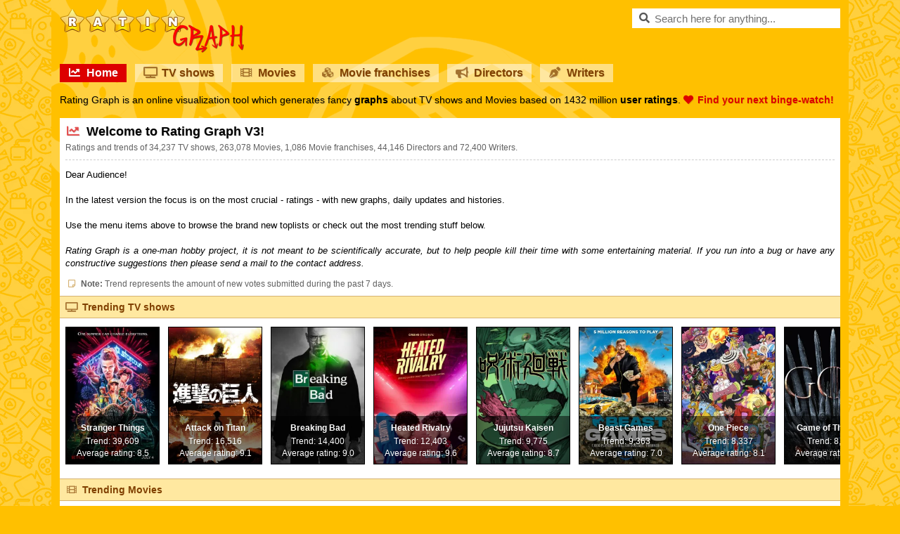

--- FILE ---
content_type: text/html;charset=UTF-8
request_url: https://amp.ratingraph.com/
body_size: 10625
content:
<!DOCTYPE html>
<html amp lang="en">
<head>
  <meta charset="utf-8" />
  <script async src="https://cdn.ampproject.org/v0.js"></script>
  <script async custom-template="amp-mustache" src="https://cdn.ampproject.org/v0/amp-mustache-0.2.js"></script>
  <script async custom-element="amp-consent" src="https://cdn.ampproject.org/v0/amp-consent-0.1.js"></script>
  <script async custom-element="amp-geo" src="https://cdn.ampproject.org/v0/amp-geo-0.1.js"></script>
  <script async custom-element="amp-analytics" src="https://cdn.ampproject.org/v0/amp-analytics-0.1.js"></script>
  <script async custom-element="amp-list" src="https://cdn.ampproject.org/v0/amp-list-0.1.js"></script>
  <script async custom-element="amp-bind" src="https://cdn.ampproject.org/v0/amp-bind-0.1.js"></script>
  <script async custom-element="amp-iframe" src="https://cdn.ampproject.org/v0/amp-iframe-0.1.js"></script>
  <title>Find your next binge-watch! - Rating Graph</title>
  <meta name="viewport" content="width=device-width,minimum-scale=1,initial-scale=1" />
  <meta name="theme-color" content="#ffd040" />
  <meta name="description" content="Rating Graph is an online visualization tool which generates fancy graphs about TV shows and Movies based on 1432 million user ratings." />
  <meta name="keywords" content="tv shows, movies, movie franchises, ratings, trends, graphs" />
  <meta name="robots" content="index, follow" />
  <meta name="google-site-verification" content="2DBveVhNVr9s4RsGcoQqvwu0SA7FEhu-uIsKrt8AuUg" />
  <meta name="msvalidate.01" content="839B703E7C748A99BF2CDD181494114F" />
  <meta name="msapplication-config" content="none" />
  <link rel="preconnect" href="https://cdn.ratingraph.com" />
  <link rel="preconnect" href="https://www.google-analytics.com" />
  <link rel="preload" as="font" crossorigin="anonymous" type="font/woff" href="https://cdn.ratingraph.com/assets/fonts/fa-regular-400.woff" />
  <link rel="preload" as="font" crossorigin="anonymous" type="font/woff" href="https://cdn.ratingraph.com/assets/fonts/fa-solid-900.woff" />
  <link rel="dns-prefetch" href="https://pagead2.googlesyndication.com" />
  <link rel="dns-prefetch" href="https://tpc.googlesyndication.com" />
  <meta property="og:url" content="https://amp.ratingraph.com/" />
  <meta property="og:site_name" content="Rating Graph" />
  <meta property="og:type" content="website" />
  <meta property="og:image" content="https://cdn.ratingraph.com/assets/images/icon-180.webp" />
  <meta property="og:title" content="Find your next binge-watch! - Rating Graph" />
  <meta property="og:description" content="Rating Graph is an online visualization tool which generates fancy graphs about TV shows and Movies based on 1432 million user ratings." />
  <meta property="og:locale" content="en_US" />
  <link rel="apple-touch-icon" sizes="180x180" href="https://cdn.ratingraph.com/assets/images/icon-180.webp" />
  <link rel="icon" type="image/webp" sizes="32x32" href="https://cdn.ratingraph.com/assets/images/icon-32.webp" />
  <link rel="icon" type="image/webp" sizes="16x16" href="https://cdn.ratingraph.com/assets/images/icon-16.webp" />
  <link rel="manifest" href="https://amp.ratingraph.com/manifest.json" />
  <link rel="canonical" href="https://www.ratingraph.com/" />
  <style amp-boilerplate>body{-webkit-animation:-amp-start 8s steps(1,end) 0s 1 normal both;-moz-animation:-amp-start 8s steps(1,end) 0s 1 normal both;-ms-animation:-amp-start 8s steps(1,end) 0s 1 normal both;animation:-amp-start 8s steps(1,end) 0s 1 normal both}@-webkit-keyframes -amp-start{from{visibility:hidden}to{visibility:visible}}@-moz-keyframes -amp-start{from{visibility:hidden}to{visibility:visible}}@-ms-keyframes -amp-start{from{visibility:hidden}to{visibility:visible}}@-o-keyframes -amp-start{from{visibility:hidden}to{visibility:visible}}@keyframes -amp-start{from{visibility:hidden}to{visibility:visible}}</style>
  <noscript><style amp-boilerplate>body{-webkit-animation:none;-moz-animation:none;-ms-animation:none;animation:none}</style></noscript>
  <style amp-custom>body{background-image:url('https://cdn.ratingraph.com/assets/images/pattern.webp')}div.wrapper{background-image:url('https://cdn.ratingraph.com/assets/images/film.webp')}header label.logo{background-image:url('https://cdn.ratingraph.com/assets/images/ratingraph.webp')}@font-face{font-family:'Font Awesome 5 Free';font-style:normal;font-weight:400;font-display:swap;src:url('https://cdn.ratingraph.com/assets/fonts/fa-regular-400.woff') format('woff')}@font-face{font-family:'Font Awesome 5 Free';font-style:normal;font-weight:900;font-display:swap;src:url('https://cdn.ratingraph.com/assets/fonts/fa-solid-900.woff') format('woff')}@font-face{font-family:'Font Awesome 5 Brands';font-style:normal;font-display:swap;src:url('https://cdn.ratingraph.com/assets/fonts/fa-brands-400.woff') format('woff')}.fa,.fas,.far,.fal,.fad,.fab{-moz-osx-font-smoothing:grayscale;-webkit-font-smoothing:antialiased;display:inline-block;font-style:normal;font-variant:normal;text-rendering:auto;line-height:1}.fa-spin{-webkit-animation:fa-spin 2s infinite linear;animation:fa-spin 2s infinite linear}@-webkit-keyframes fa-spin{0%{-webkit-transform:rotate(0deg);transform:rotate(0deg)}100%{-webkit-transform:rotate(360deg);transform:rotate(360deg)}}@keyframes fa-spin{0%{-webkit-transform:rotate(0deg);transform:rotate(0deg)}100%{-webkit-transform:rotate(360deg);transform:rotate(360deg)}}.fa-rotate-90{-ms-filter:"progid:DXImageTransform.Microsoft.BasicImage(rotation=1)";-webkit-transform:rotate(90deg);transform:rotate(90deg)}.fa-rotate-180{-ms-filter:"progid:DXImageTransform.Microsoft.BasicImage(rotation=2)";-webkit-transform:rotate(180deg);transform:rotate(180deg)}.fa-rotate-270{-ms-filter:"progid:DXImageTransform.Microsoft.BasicImage(rotation=3)";-webkit-transform:rotate(270deg);transform:rotate(270deg)}.fa-flip-horizontal{-ms-filter:"progid:DXImageTransform.Microsoft.BasicImage(rotation=0, mirror=1)";-webkit-transform:scale(-1,1);transform:scale(-1,1)}.fa-flip-vertical{-ms-filter:"progid:DXImageTransform.Microsoft.BasicImage(rotation=2, mirror=1)";-webkit-transform:scale(1,-1);transform:scale(1,-1)}.fa-flip-both,.fa-flip-horizontal.fa-flip-vertical{-ms-filter:"progid:DXImageTransform.Microsoft.BasicImage(rotation=2, mirror=1)";-webkit-transform:scale(-1,-1);transform:scale(-1,-1)}:root .fa-rotate-90,:root .fa-rotate-180,:root .fa-rotate-270,:root .fa-flip-horizontal,:root .fa-flip-vertical,:root .fa-flip-both{-webkit-filter:none;filter:none}.fa-search:before{content:"\f002"}.fa-chart-line:before{content:"\f201"}.fa-tv:before{content:"\f26c"}.fa-film:before{content:"\f008"}.fa-cubes:before{content:"\f1b3"}.fa-heart:before{content:"\f004"}.fa-tablet-alt:before{content:"\f3fa"}.fa-laptop:before{content:"\f109"}.fa-copyright:before{content:"\f1f9"}.fa-lock:before{content:"\f023"}.fa-pen-nib:before{content:"\f5ad"}.fa-envelope:before{content:"\f0e0"}.fa-window-close:before{content:"\f410"}.fa-image:before{content:"\f03e"}.fa-check:before{content:"\f00c"}.fa-times:before{content:"\f00d"}.fa-times-circle:before{content:"\f057"}.fa-play-circle:before{content:"\f144"}.fa-chevron-left:before{content:"\f053"}.fa-chevron-right:before{content:"\f054"}.fa-spinner:before{content:"\f110"}.fa-quote-left:before{content:"\f10d"}.fa-quote-right:before{content:"\f10e"}.fa-wikipedia-w:before{content:"\f266"}.fa-youtube:before{content:"\f167"}.fa-google:before{content:"\f1a0"}.fa-star-half-alt:before{content:"\f5c0"}.fa-user-check:before{content:"\f4fc"}.fa-compress:before{content:"\f066"}.fa-expand:before{content:"\f065"}.fa-thumbs-up:before{content:"\f164"}.fa-history:before{content:"\f1da"}.fa-sticky-note:before{content:"\f249"}.fa-link:before{content:"\f0c1"}.fa-folder:before{content:"\f07b"}.fa-folder-open:before{content:"\f07c"}.fa-envelope:before{content:"\f0e0"}.fa-envelope-open:before{content:"\f2b6"}.fa-list:before{content:"\f03a"}.fa-bullhorn:before{content:"\f0a1"}.fa-exchange-alt:before{content:"\f362"}.fa-shield-alt:before{content:"\f3ed"}.fa-power-off:before{content:"\f011"}.far{font-family:'Font Awesome 5 Free';font-weight:400}.fa,.fas{font-family:'Font Awesome 5 Free';font-weight:900}.fab{font-family:'Font Awesome 5 Brands'}html{scroll-behavior:smooth}html *{max-height:999999px}body{color:#000;margin:0;padding:0;font-size:14px;font-style:normal;text-align:left;font-family:Arial,'Helvetica Neue',Helvetica,sans-serif;font-weight:400;line-height:normal;background-color:#ffc000;background-repeat:repeat}html,body{-ms-text-size-adjust:none;-moz-text-size-adjust:none;-webkit-text-size-adjust:none}a,ul,li,input,button,select{resize:none;outline:none;-webkit-tap-highlight-color:transparent}div.clear{clear:both;margin:0;padding:0;display:block;position:relative}div.spacer{height:4px;margin:0;padding:0;display:block;position:relative}::-webkit-input-placeholder{color:#707070;opacity:1}::-moz-placeholder{color:#707070;opacity:1}:-moz-placeholder{color:#707070;opacity:1}::-ms-input-placeholder{color:#707070;opacity:1}:-ms-input-placeholder{color:#707070;opacity:1}div.wrapper{margin:0 auto;padding:12px;display:block;z-index:0;position:relative;min-width:320px;max-width:1134px;box-sizing:border-box;font-style:normal;text-align:center;font-family:Arial,'Helvetica Neue',Helvetica,sans-serif;font-weight:400;background-size:auto;background-color:#ffc000;background-repeat:no-repeat;background-position:left top}header{color:#fff;margin:0 0 16px;padding:0;display:block}header label.logo,div.search{float:left;width:auto;height:auto;margin:0 0 16px;padding:0;display:block;position:relative}header label.logo{color:rgba(0,0,0,0);width:262px;height:63px;margin:0 24px 16px 0;background-size:contain}div.search{float:right}div.search input{color:rgba(0,0,0,1);width:296px;height:28px;border:none;margin:0;padding:0 8px 0 32px;display:block;position:relative;font-size:15px;box-sizing:border-box;line-height:normal;background-color:#fff}div.search>i[class]{top:6px;left:8px;color:rgba(0,0,0,.66);width:18px;height:16px;position:absolute;font-size:15px;text-align:center}div.search:hover>i[class]{color:rgba(0,0,0,1)}div.search .results{top:28px;left:0;width:296px;height:290px;margin:0;padding:0;display:block;z-index:2;box-sizing:border-box;border-bottom:1px solid #ffc000;background-color:#fff}div.search .results.hidden{display:none}div.search .results.desktop{height:auto;position:absolute}div.search .result{color:#000;width:296px;height:26px;margin:0;display:block;padding:0 8px;position:relative;overflow:hidden;font-size:15px;text-align:left;box-sizing:border-box;border-top:1px solid #ffc000;line-height:25px;white-space:nowrap;text-overflow:ellipsis;text-decoration:none}div.search .result.loading,div.search .result.empty{color:#707070;text-align:center;line-height:26px}div.search .result.browse,div.search .result.close{left:0;bottom:0;cursor:pointer;position:absolute;font-size:13px;text-align:center;background-color:#ffe8a0}div.search .result.browse{bottom:26px}div.search .result.browse.desktop{left:auto;bottom:auto;position:relative}div.search .result i[class]{color:rgba(0,0,0,.66);width:18px;text-align:center;margin-right:6px}div.search .result:hover i[class]{color:rgba(0,0,0,1)}div.search .result span{color:#707070}header nav{margin:0 0 4px;padding:0;display:block}header nav a{float:left;color:#804000;width:auto;height:auto;margin:0 12px 12px 0;padding:0 12px;display:block;overflow:hidden;font-size:16px;text-align:left;box-sizing:border-box;font-weight:700;line-height:26px;text-shadow:1px 1px 0px rgba(0,0,0,.1);text-decoration:none;background-color:rgba(255,255,255,.5)}header nav a:last-of-type{margin-right:0}header nav a i[class]{color:rgba(128,64,0,.66);width:18px;margin:0 8px 0 0;text-align:center}header nav a:hover i[class]{color:rgba(128,64,0,1)}header nav a.active{color:#fff;background-color:#d00}header nav a.active i[class]{color:#fff}header div.intro{color:#000;margin:0;padding:0;display:block;font-size:14px;text-align:justify;line-height:19px;text-shadow:1px 1px 0px rgba(0,0,0,.1)}header div.intro b{color:#d00}header div.intro b i[class]{margin:0 6px 0 0}main{width:100%;margin:0;padding:0;display:block;background-color:#fff}section{color:#000;margin:0 0 8px;padding:8px 0 0;display:block;font-size:14px;text-align:justify;box-sizing:border-box;line-height:18px}section>h1,section>span.heading{margin:0 8px;padding:0;display:block;font-size:18px;text-align:left;font-weight:700;line-height:22px;text-shadow:1px 1px 0px rgba(0,0,0,.1)}section>span.heading{color:#804000;margin:0 0 12px;padding:6px 18px 6px 8px;font-size:14px;border-top:1px solid #d5b273;line-height:18px;text-shadow:none;border-bottom:1px solid #d5b273;background-color:#ffe8a0}section>span.heading i{font-weight:400}section>h1 i[class]{color:rgba(221,0,0,.66);width:22px;text-align:center;margin-right:8px}section>span.heading i[class]{color:rgba(128,64,0,.66);width:18px;text-align:center;font-weight:700;margin-right:6px}section>label,section>span.info{color:#606060;margin:0 8px 12px;padding:4px 0 8px;display:block;font-size:12px;line-height:17px;border-bottom:1px dashed #ccc}section>span.info{margin:0;padding:0 8px 8px;border-bottom:none}section>span.info i[class]{color:#d5b273;width:18px;margin:0 4px 0 0;text-align:center}section>article,section>p{margin:0 8px;padding:0 0 12px;display:block;font-size:13px}section>p.description{display:inline-block}section>p b{color:#804000}section>p i[class]{color:#d5b273;width:18px;margin:0 4px 0 0;text-align:center}section>p i[class]:last-of-type{margin:0 0 0 4px}section>div.links,div.partners{margin:0 8px 0 0;padding:0 0 4px;display:block;text-align:left}section>div.links{max-width:716px}div.partners{padding:8px 0 0}section>div.links a,div.partners a,div.partners b{color:#804000;margin:0 0 8px 8px;padding:4px 8px;display:inline-block;font-size:13px;text-decoration:none;background-color:#ffe8a0}div.partners b{padding:4px 0;background-color:transparent}section>div.links a i[class],div.partners a i[class]{color:rgba(128,64,0,.66);width:18px;text-align:center;margin-right:6px}section>div.links a:hover i[class],div.partners a:hover i[class]{color:rgba(128,64,0,1)}section>img.poster,section>amp-img.poster{float:left;width:132px;height:194px;border:1px solid #000;margin:0 8px 12px;padding:0;display:block;background-color:#000}section>table{float:left;color:#000;width:auto;height:auto;margin:0 0 12px;padding:0;display:block;font-size:14px;max-width:410px;min-height:196px;box-sizing:border-box;text-align:left;line-height:16px;border-spacing:0px;border-collapse:separate}section>table th,section>table td{margin:0;padding:4px;vertical-align:middle}section>table th{color:#804000;font-weight:700}section>table td span{color:#804000}section>table.movie th,section>table.movie td{padding:11px 4px}section>table.franchise th,section>table.franchise td{padding:8px 4px}section>table.director th,section>table.director td,section>table.writer th,section>table.writer td{padding:6px 4px}@media screen and (max-width:640px){section>img.poster,section>amp-img.poster{width:100px;height:147px}section>table{min-height:149px}}@media(max-width:1152px){section>table{float:none}section>table.movie th,section>table.movie td,section>table.franchise th,section>table.franchise td,section>table.director th,section>table.director td,section>table.writer th,section>table.writer td{padding:4px}}section>div.table_wrapper{width:auto;height:560px;margin:0;padding:0;display:block}section a{color:#d00;text-decoration:none}section a:hover{text-decoration:underline}div.titles,div.titles.results{color:#804000;width:100%;margin:0;padding:0 0 12px;position:relative;text-align:left;box-sizing:border-box;line-height:normal}div.titles.results{padding:0 4px 4px}div.titles div.content{margin:0;padding:0 4px 8px;display:block;overflow:scroll;overflow-x:auto;overflow-y:hidden;line-height:0;white-space:nowrap;scrollbar-width:thin}div.titles div.content::-webkit-scrollbar{width:8px;height:8px}div.titles div.content::-webkit-scrollbar-thumb{border-radius:4px;background-color:#d5b273}div.titles div.content a,div.titles.results a{width:132px;height:194px;border:1px solid #000;margin:0 4px;padding:0;display:inline-block;position:relative;text-decoration:none}div.titles.results a{float:left;margin:0 4px 8px}div.titles div.content a img,div.titles div.content a amp-img,div.titles.results a img,div.titles.results a amp-img{top:0;left:0;width:132px;height:194px;position:absolute;background-color:#000}div.titles div.content a span,div.titles.results a span{left:0;right:0;bottom:0;color:#fff;width:100%;height:auto;padding:6px;position:absolute;overflow:hidden;font-size:12px;text-align:center;box-sizing:border-box;line-height:17px;white-space:nowrap;text-shadow:1px 1px 0px rgba(0,0,0,.1);text-overflow:ellipsis;background-color:rgba(0,0,0,.5)}div.titles.results a span{white-space:normal}div.titles div.content a span b{line-height:22px}div.titles.results a span b i[class]{margin-right:6px}a.switch{color:#804000;width:100%;height:26px;margin:0 0 12px;padding:0;display:block;font-size:14px;text-align:center;box-sizing:border-box;font-weight:700;line-height:26px;text-shadow:1px 1px 0px rgba(0,0,0,.1);text-decoration:none;background-color:rgba(255,255,255,.5)}a.switch i[class]{color:rgba(128,64,0,.66);width:18px;text-align:center;margin-right:6px}a.switch:hover i[class]{color:rgba(128,64,0,1)}footer{color:#000;margin:0;padding:8px;display:block;font-size:13px;text-align:justify;text-shadow:1px 1px 0px rgba(0,0,0,.1);line-height:22px}footer i[class]{margin-right:6px}footer a{color:#804000;width:auto;height:26px;cursor:pointer;margin:6px 12px 6px 0;padding:0 12px;display:inline-block;font-size:14px;text-align:left;box-sizing:border-box;font-weight:700;line-height:26px;text-decoration:none;background-color:rgba(255,255,255,.5)}footer a:last-of-type{margin-right:8px}footer a i[class]{color:rgba(128,64,0,.66);width:18px;text-align:center}footer a:hover i[class]{color:rgba(128,64,0,1)}footer a.active{color:#fff;background-color:#d00}footer a.active i[class]{color:#fff}div.loading{color:#000;width:100%;height:100%;margin:0;padding:0;font-size:15px;text-align:center;font-weight:700;background-color:#fff}div.loading i[class]{color:rgba(0,0,0,.66);width:18px;text-align:center;margin-right:6px}header label.logo,header nav a,div.partners a,section>div.links a,div.search .result,div[role=listitem],div.titles div.content a,a.switch,footer a{outline:none;user-select:none;-ms-user-select:none;-moz-user-select:none;-khtml-user-select:none;-webkit-user-select:none;-webkit-touch-callout:none;-webkit-tap-highlight-color:rgba(255,255,255,0)}.qc-cmp2-persistent-link{background-color:#276399}#postPromptUI button{background:#276399;color:white;padding:5px 15px;border:0;outline:0;display:flex;align-items:center;position:fixed;right:0;bottom:0;border-radius:3px 3px 0 0;max-height:30px;max-width:110px;cursor:pointer;font-weight:normal}</style>
  <script type="application/ld+json">[{"@context":"http:\/\/schema.org","@type":"WebSite","url":"https:\/\/amp.ratingraph.com\/","name":"Rating Graph","description":"Rating Graph is an online visualization tool which generates fancy graphs about TV shows and Movies based on 1432 million user ratings.","image":"https:\/\/cdn.ratingraph.com\/assets\/images\/icon-180.webp","keywords":"tv shows, movies, movie franchises, ratings, trends, graphs","inLanguage":"English","isAccessibleForFree":true,"potentialAction":{"@type":"SearchAction","target":"https:\/\/amp.ratingraph.com\/search-results\/{search_term_string}\/","query-input":"required name=search_term_string"}},{"@context":"http:\/\/schema.org","@type":"BreadcrumbList","itemListElement":[{"@type":"ListItem","position":1,"name":"Rating Graph","item":"https:\/\/amp.ratingraph.com\/"}]}]</script>
</head>
<body>
  <div class="wrapper">
    <header>
      <label for="search" class="logo">RatinGraph</label>
      <div class="search">
        <input type="text" [value]="query.value" id="search" autocomplete="off" placeholder="Search here for anything..." on="input-debounced: AMP.setState({ query: { value: event.value }});" />
        <i class="fas fa-search"></i>
        <amp-list class="results hidden" [class]="query.value ? 'results' : 'results hidden'" width="296" height="290" [src]="query.value ? results.searchItems + encodeURIComponent(query.value) + '/' : results.template" style="position: absolute;">
          <a class="result loading" placeholder>Loading...</a>
          <template type="amp-mustache">
            {{#results}}
            <a href="https://amp.ratingraph.com{{path}}" class="result"><i class="{{icon}}"></i>{{name}}{{#start}} <span>({{start}}{{#end}}-{{end}}{{/end}})</span>{{/start}}</a>
            {{/results}}
            <a class="result browse" [href]="query.value ? results.searchResults + encodeURIComponent(query.value) + '/' : results.template"><i class="fas fa-play-circle"></i>BROWSE RESULTS</a>
            {{^results}}
            <a class="result empty">No matching something found :(</a>
            {{/results}}
            <a class="result close" on="tap: AMP.setState({ query: { value: '' }});"><i class="fas fa-times-circle"></i>CLOSE RESULTS</a>
          </template>
        </amp-list>
        <amp-state id="query">
          <script type="application/json">
            {
              "value": ""
            }
          </script>
        </amp-state>
        <amp-state id="results">
          <script type="application/json">
            {
              "searchItems": "https://amp.ratingraph.com/search-items/",
              "searchResults": "https://amp.ratingraph.com/search-results/",
              "template": [{
                "query": "",
                "results": []
              }]
            }
          </script>
        </amp-state>
      </div>
      <div class="clear"></div>
      <nav>
        <a href="https://amp.ratingraph.com/" class="active"><i class="fas fa-chart-line"></i>Home</a>
        <a href="https://amp.ratingraph.com/tv-shows/"><i class="fas fa-tv"></i>TV shows</a>
        <a href="https://amp.ratingraph.com/movies/"><i class="fas fa-film"></i>Movies</a>
        <a href="https://amp.ratingraph.com/movie-franchises/"><i class="fas fa-cubes"></i>Movie franchises</a>
        <a href="https://amp.ratingraph.com/directors/"><i class="fas fa-bullhorn"></i>Directors</a>
        <a href="https://amp.ratingraph.com/writers/"><i class="fas fa-pen-nib"></i>Writers</a>
        <div class="clear"></div>
      </nav>
      <div class="intro">Rating Graph is an online visualization tool which generates fancy <strong>graphs</strong> about TV shows and Movies based on 1432 million <strong>user ratings</strong>. <b><i class="fas fa-heart"></i>Find your next binge-watch!</b></div>
    </header>
    <main>    <section>
      <h1><i class="fas fa-chart-line"></i>Welcome to Rating Graph V3!</h1>
      <label>Ratings and trends of 34,237 TV shows, 263,078 Movies, 1,086 Movie franchises, 44,146 Directors and 72,400 Writers.</label>
      <p>Dear Audience!<br /><br />In the latest version the focus is on the most crucial - ratings - with new graphs, daily updates and histories.<br /><br />Use the menu items above to browse the brand new toplists or check out the most trending stuff below.<br /><br /><i>Rating Graph is a one-man hobby project, it is not meant to be scientifically accurate, but to help people kill their time with some entertaining material. If you run into a bug or have any constructive suggestions then please send a mail to the contact address.</i></p>
      <span class="info"><i class="far fa-sticky-note"></i><b>Note:</b> Trend represents the amount of new votes submitted during the past 7 days.</span>
      <span class="heading"><i class="fas fa-tv"></i>Trending TV shows</span>
      <div class="titles">
        <div class="content">
          <a href="https://amp.ratingraph.com/tv-shows/stranger-things-ratings-56080/">
            <amp-img width="132" height="194" alt="Stranger Things" src="https://cdn.ratingraph.com/assets/images/shows/stranger-things-poster-56080.webp" layout="responsive"></amp-img>
            <span><b>Stranger Things</b><br />Trend: 39,609<br />Average rating: 8.5</span>
          </a>
          <a href="https://amp.ratingraph.com/tv-shows/attack-on-titan-ratings-46477/">
            <amp-img width="132" height="194" alt="Attack on Titan" src="https://cdn.ratingraph.com/assets/images/shows/attack-on-titan-poster-46477.webp" layout="responsive"></amp-img>
            <span><b>Attack on Titan</b><br />Trend: 16,516<br />Average rating: 9.1</span>
          </a>
          <a href="https://amp.ratingraph.com/tv-shows/breaking-bad-ratings-26165/">
            <amp-img width="132" height="194" alt="Breaking Bad" src="https://cdn.ratingraph.com/assets/images/shows/breaking-bad-poster-26165.webp" layout="responsive"></amp-img>
            <span><b>Breaking Bad</b><br />Trend: 14,400<br />Average rating: 9.0</span>
          </a>
          <a href="https://amp.ratingraph.com/tv-shows/heated-rivalry-ratings-142013/">
            <amp-img width="132" height="194" alt="Heated Rivalry" src="https://cdn.ratingraph.com/assets/images/shows/heated-rivalry-poster-142013.webp" layout="responsive"></amp-img>
            <span><b>Heated Rivalry</b><br />Trend: 12,403<br />Average rating: 9.6</span>
          </a>
          <a href="https://amp.ratingraph.com/tv-shows/jujutsu-kaisen-ratings-82507/">
            <amp-img width="132" height="194" alt="Jujutsu Kaisen" src="https://cdn.ratingraph.com/assets/images/shows/jujutsu-kaisen-poster-82507.webp" layout="responsive"></amp-img>
            <span><b>Jujutsu Kaisen</b><br />Trend: 9,775<br />Average rating: 8.7</span>
          </a>
          <a href="https://amp.ratingraph.com/tv-shows/beast-games-ratings-125436/">
            <amp-img width="132" height="194" alt="Beast Games" src="https://cdn.ratingraph.com/assets/images/shows/beast-games-poster-125436.webp" layout="responsive"></amp-img>
            <span><b>Beast Games</b><br />Trend: 9,363<br />Average rating: 7.0</span>
          </a>
          <a href="https://amp.ratingraph.com/tv-shows/one-piece-ratings-17673/">
            <amp-img width="132" height="194" alt="One Piece" src="https://cdn.ratingraph.com/assets/images/shows/one-piece-poster-17673.webp" layout="responsive"></amp-img>
            <span><b>One Piece</b><br />Trend: 8,337<br />Average rating: 8.1</span>
          </a>
          <a href="https://amp.ratingraph.com/tv-shows/game-of-thrones-ratings-26649/">
            <amp-img width="132" height="194" alt="Game of Thrones" src="https://cdn.ratingraph.com/assets/images/shows/game-of-thrones-poster-26649.webp" layout="responsive"></amp-img>
            <span><b>Game of Thrones</b><br />Trend: 8,201<br />Average rating: 8.7</span>
          </a>
          <a href="https://amp.ratingraph.com/tv-shows/better-call-saul-ratings-48765/">
            <amp-img width="132" height="194" alt="Better Call Saul" src="https://cdn.ratingraph.com/assets/images/shows/better-call-saul-poster-48765.webp" layout="responsive"></amp-img>
            <span><b>Better Call Saul</b><br />Trend: 6,105<br />Average rating: 8.8</span>
          </a>
          <a href="https://amp.ratingraph.com/tv-shows/fallout-ratings-116450/">
            <amp-img width="132" height="194" alt="Fallout" src="https://cdn.ratingraph.com/assets/images/shows/fallout-poster-116450.webp" layout="responsive"></amp-img>
            <span><b>Fallout</b><br />Trend: 5,247<br />Average rating: 8.2</span>
          </a>
        </div>
      </div>
      <span class="heading"><i class="fas fa-film"></i>Trending Movies</span>
      <div class="titles">
        <div class="content">
          <a href="https://amp.ratingraph.com/movies/nikita-roy-ratings-355972/">
            <amp-img width="132" height="194" alt="Nikita Roy" src="https://cdn.ratingraph.com/assets/images/movies/nikita-roy-poster-355972.webp" layout="responsive"></amp-img>
            <span><b>Nikita Roy</b><br />Trend: 12,816<br />Average rating: 6.9</span>
          </a>
          <a href="https://amp.ratingraph.com/movies/wake-up-dead-man-ratings-358128/">
            <amp-img width="132" height="194" alt="Wake Up Dead Man" src="https://cdn.ratingraph.com/assets/images/movies/wake-up-dead-man-poster-358128.webp" layout="responsive"></amp-img>
            <span><b>Wake Up Dead Man</b><br />Trend: 11,170<br />Average rating: 7.4</span>
          </a>
          <a href="https://amp.ratingraph.com/movies/one-battle-after-another-ratings-358896/">
            <amp-img width="132" height="194" alt="One Battle After Another" src="https://cdn.ratingraph.com/assets/images/movies/one-battle-after-another-poster-358896.webp" layout="responsive"></amp-img>
            <span><b>One Battle After Another</b><br />Trend: 10,703<br />Average rating: 7.8</span>
          </a>
          <a href="https://amp.ratingraph.com/movies/avatar-fire-and-ash-ratings-362212/">
            <amp-img width="132" height="194" alt="Avatar: Fire and Ash" src="https://cdn.ratingraph.com/assets/images/movies/avatar-fire-and-ash-poster-362212.webp" layout="responsive"></amp-img>
            <span><b>Avatar: Fire and Ash</b><br />Trend: 9,658<br />Average rating: 7.4</span>
          </a>
          <a href="https://amp.ratingraph.com/movies/predator-badlands-ratings-360883/">
            <amp-img width="132" height="194" alt="Predator: Badlands" src="https://cdn.ratingraph.com/assets/images/movies/predator-badlands-poster-360883.webp" layout="responsive"></amp-img>
            <span><b>Predator: Badlands</b><br />Trend: 7,642<br />Average rating: 7.3</span>
          </a>
          <a href="https://amp.ratingraph.com/movies/frankenstein-ratings-357762/">
            <amp-img width="132" height="194" alt="Frankenstein" src="https://cdn.ratingraph.com/assets/images/movies/frankenstein-poster-357762.webp" layout="responsive"></amp-img>
            <span><b>Frankenstein</b><br />Trend: 7,071<br />Average rating: 7.5</span>
          </a>
          <a href="https://amp.ratingraph.com/movies/the-housemaid-ratings-362864/">
            <amp-img width="132" height="194" alt="The Housemaid" src="https://cdn.ratingraph.com/assets/images/movies/the-housemaid-poster-362864.webp" layout="responsive"></amp-img>
            <span><b>The Housemaid</b><br />Trend: 6,804<br />Average rating: 7.0</span>
          </a>
          <a href="https://amp.ratingraph.com/movies/bugonia-ratings-357608/">
            <amp-img width="132" height="194" alt="Bugonia" src="https://cdn.ratingraph.com/assets/images/movies/bugonia-poster-357608.webp" layout="responsive"></amp-img>
            <span><b>Bugonia</b><br />Trend: 6,139<br />Average rating: 7.4</span>
          </a>
          <a href="https://amp.ratingraph.com/movies/marty-supreme-ratings-359534/">
            <amp-img width="132" height="194" alt="Marty Supreme" src="https://cdn.ratingraph.com/assets/images/movies/marty-supreme-poster-359534.webp" layout="responsive"></amp-img>
            <span><b>Marty Supreme</b><br />Trend: 5,852<br />Average rating: 8.2</span>
          </a>
          <a href="https://amp.ratingraph.com/movies/tron-ares-ratings-359591/">
            <amp-img width="132" height="194" alt="Tron: Ares" src="https://cdn.ratingraph.com/assets/images/movies/tron-ares-poster-359591.webp" layout="responsive"></amp-img>
            <span><b>Tron: Ares</b><br />Trend: 5,072<br />Average rating: 6.2</span>
          </a>
        </div>
      </div>
      <span class="heading"><i class="fas fa-cubes"></i>Trending Movie franchises</span>
      <div class="titles">
        <div class="content">
          <a href="https://amp.ratingraph.com/movie-franchises/marvel-cinematic-universe-ratings-1/">
            <amp-img width="132" height="194" alt="Marvel Cinematic Universe" src="https://cdn.ratingraph.com/assets/images/movies/iron-man-poster-110977.webp" layout="responsive"></amp-img>
            <span><b>Marvel Cinematic Universe</b><br />Trend: 26,921<br />Average rating: 7.2</span>
          </a>
          <a href="https://amp.ratingraph.com/movie-franchises/avatar-ratings-58/">
            <amp-img width="132" height="194" alt="Avatar" src="https://cdn.ratingraph.com/assets/images/movies/beneath-the-planet-of-the-apes-poster-32431.webp" layout="responsive"></amp-img>
            <span><b>Avatar</b><br />Trend: 15,566<br />Average rating: 7.2</span>
          </a>
          <a href="https://amp.ratingraph.com/movie-franchises/knives-out-ratings-315/">
            <amp-img width="132" height="194" alt="Knives Out" src="https://cdn.ratingraph.com/assets/images/movies/graffiti-bridge-poster-52312.webp" layout="responsive"></amp-img>
            <span><b>Knives Out</b><br />Trend: 15,441<br />Average rating: 6.8</span>
          </a>
          <a href="https://amp.ratingraph.com/movie-franchises/dark-knight-trilogy-ratings-25/">
            <amp-img width="132" height="194" alt="Dark Knight Trilogy" src="https://cdn.ratingraph.com/assets/images/movies/batman-begins-poster-111128.webp" layout="responsive"></amp-img>
            <span><b>Dark Knight Trilogy</b><br />Trend: 10,539<br />Average rating: 8.2</span>
          </a>
          <a href="https://amp.ratingraph.com/movie-franchises/predator-ratings-129/">
            <amp-img width="132" height="194" alt="Predator" src="https://cdn.ratingraph.com/assets/images/movies/predator-poster-49101.webp" layout="responsive"></amp-img>
            <span><b>Predator</b><br />Trend: 9,421<br />Average rating: 6.3</span>
          </a>
          <a href="https://amp.ratingraph.com/movie-franchises/batman-ratings-4/">
            <amp-img width="132" height="194" alt="Batman" src="https://cdn.ratingraph.com/assets/images/movies/dr-no-poster-26112.webp" layout="responsive"></amp-img>
            <span><b>Batman</b><br />Trend: 8,875<br />Average rating: 6.8</span>
          </a>
          <a href="https://amp.ratingraph.com/movie-franchises/harry-potter-ratings-5/">
            <amp-img width="132" height="194" alt="Harry Potter" src="https://cdn.ratingraph.com/assets/images/movies/harry-potter-and-the-sorcerer-s-stone-poster-89370.webp" layout="responsive"></amp-img>
            <span><b>Harry Potter</b><br />Trend: 7,933<br />Average rating: 7.4</span>
          </a>
          <a href="https://amp.ratingraph.com/movie-franchises/spider-man-ratings-6/">
            <amp-img width="132" height="194" alt="Spider-Man" src="https://cdn.ratingraph.com/assets/images/movies/spider-man-poster-69222.webp" layout="responsive"></amp-img>
            <span><b>Spider-Man</b><br />Trend: 7,397<br />Average rating: 7.3</span>
          </a>
          <a href="https://amp.ratingraph.com/movie-franchises/x-men-ratings-7/">
            <amp-img width="132" height="194" alt="X-Men" src="https://cdn.ratingraph.com/assets/images/movies/x-men-poster-62641.webp" layout="responsive"></amp-img>
            <span><b>X-Men</b><br />Trend: 7,176<br />Average rating: 7.1</span>
          </a>
          <a href="https://amp.ratingraph.com/movie-franchises/star-wars-ratings-2/">
            <amp-img width="132" height="194" alt="Star Wars" src="https://cdn.ratingraph.com/assets/images/movies/star-wars-episode-iv-a-new-hope-poster-39461.webp" layout="responsive"></amp-img>
            <span><b>Star Wars</b><br />Trend: 7,155<br />Average rating: 7.3</span>
          </a>
        </div>
      </div>
      <span class="heading"><i class="fas fa-bullhorn"></i>Trending Directors</span>
      <div class="titles">
        <div class="content">
          <a href="https://amp.ratingraph.com/directors/dan-trachtenberg-ratings-88693/">
            <amp-img width="132" height="194" alt="Dan Trachtenberg" src="https://cdn.ratingraph.com/assets/images/directors/dan-trachtenberg-poster-88693.webp" layout="responsive"></amp-img>
            <span><b>Dan Trachtenberg</b><br />Trend: 51,401<br />Average rating: 7.6</span>
          </a>
          <a href="https://amp.ratingraph.com/directors/andrew-stanton-ratings-25462/">
            <amp-img width="132" height="194" alt="Andrew Stanton" src="https://cdn.ratingraph.com/assets/images/directors/andrew-stanton-poster-25462.webp" layout="responsive"></amp-img>
            <span><b>Andrew Stanton</b><br />Trend: 48,467<br />Average rating: 7.8</span>
          </a>
          <a href="https://amp.ratingraph.com/directors/frank-darabont-ratings-22669/">
            <amp-img width="132" height="194" alt="Frank Darabont" src="https://cdn.ratingraph.com/assets/images/directors/frank-darabont-poster-22669.webp" layout="responsive"></amp-img>
            <span><b>Frank Darabont</b><br />Trend: 47,943<br />Average rating: 8.1</span>
          </a>
          <a href="https://amp.ratingraph.com/directors/shawn-levy-ratings-21960/">
            <amp-img width="132" height="194" alt="Shawn Levy" src="https://cdn.ratingraph.com/assets/images/directors/shawn-levy-poster-21960.webp" layout="responsive"></amp-img>
            <span><b>Shawn Levy</b><br />Trend: 42,559<br />Average rating: 6.8</span>
          </a>
          <a href="https://amp.ratingraph.com/directors/nimrd-antal-ratings-55023/">
            <amp-img width="132" height="194" alt="Nimród Antal" src="https://cdn.ratingraph.com/assets/images/directors/nimrd-antal-poster-55023.webp" layout="responsive"></amp-img>
            <span><b>Nimród Antal</b><br />Trend: 39,969<br />Average rating: 7.7</span>
          </a>
          <a href="https://amp.ratingraph.com/directors/ross-duffer-ratings-115407/">
            <amp-img width="132" height="194" alt="Ross Duffer" src="https://cdn.ratingraph.com/assets/images/directors/ross-duffer-poster-115407.webp" layout="responsive"></amp-img>
            <span><b>Ross Duffer</b><br />Trend: 39,652<br />Average rating: 8.5</span>
          </a>
          <a href="https://amp.ratingraph.com/directors/matt-duffer-ratings-115406/">
            <amp-img width="132" height="194" alt="Matt Duffer" src="https://cdn.ratingraph.com/assets/images/directors/matt-duffer-poster-115406.webp" layout="responsive"></amp-img>
            <span><b>Matt Duffer</b><br />Trend: 39,652<br />Average rating: 8.5</span>
          </a>
          <a href="https://amp.ratingraph.com/directors/rian-johnson-ratings-57331/">
            <amp-img width="132" height="194" alt="Rian Johnson" src="https://cdn.ratingraph.com/assets/images/directors/rian-johnson-poster-57331.webp" layout="responsive"></amp-img>
            <span><b>Rian Johnson</b><br />Trend: 30,532<br />Average rating: 7.7</span>
          </a>
          <a href="https://amp.ratingraph.com/directors/john-dahl-ratings-18205/">
            <amp-img width="132" height="194" alt="John Dahl" src="https://cdn.ratingraph.com/assets/images/directors/john-dahl-poster-18205.webp" layout="responsive"></amp-img>
            <span><b>John Dahl</b><br />Trend: 29,667<br />Average rating: 7.9</span>
          </a>
          <a href="https://amp.ratingraph.com/directors/adam-bernstein-ratings-18509/">
            <amp-img width="132" height="194" alt="Adam Bernstein" src="https://cdn.ratingraph.com/assets/images/directors/adam-bernstein-poster-18509.webp" layout="responsive"></amp-img>
            <span><b>Adam Bernstein</b><br />Trend: 28,956<br />Average rating: 7.6</span>
          </a>
        </div>
      </div>
      <span class="heading"><i class="fas fa-pen-nib"></i>Trending Writers</span>
      <div class="titles">
        <div class="content">
          <a href="https://amp.ratingraph.com/writers/curtis-gwinn-ratings-88383/">
            <amp-img width="132" height="194" alt="Curtis Gwinn" src="https://cdn.ratingraph.com/assets/images/writers/curtis-gwinn-poster-88383.webp" layout="responsive"></amp-img>
            <span><b>Curtis Gwinn</b><br />Trend: 45,424<br />Average rating: 7.8</span>
          </a>
          <a href="https://amp.ratingraph.com/writers/ross-duffer-ratings-203135/">
            <amp-img width="132" height="194" alt="Ross Duffer" src="https://cdn.ratingraph.com/assets/images/writers/ross-duffer-poster-203135.webp" layout="responsive"></amp-img>
            <span><b>Ross Duffer</b><br />Trend: 39,684<br />Average rating: 8.1</span>
          </a>
          <a href="https://amp.ratingraph.com/writers/matt-duffer-ratings-203134/">
            <amp-img width="132" height="194" alt="Matt Duffer" src="https://cdn.ratingraph.com/assets/images/writers/matt-duffer-poster-203134.webp" layout="responsive"></amp-img>
            <span><b>Matt Duffer</b><br />Trend: 39,684<br />Average rating: 8.1</span>
          </a>
          <a href="https://amp.ratingraph.com/writers/stan-lee-ratings-24759/">
            <amp-img width="132" height="194" alt="Stan Lee" src="https://cdn.ratingraph.com/assets/images/writers/stan-lee-poster-24759.webp" layout="responsive"></amp-img>
            <span><b>Stan Lee</b><br />Trend: 29,915<br />Average rating: 6.6</span>
          </a>
          <a href="https://amp.ratingraph.com/writers/jack-kirby-ratings-8856/">
            <amp-img width="132" height="194" alt="Jack Kirby" src="https://cdn.ratingraph.com/assets/images/writers/jack-kirby-poster-8856.webp" layout="responsive"></amp-img>
            <span><b>Jack Kirby</b><br />Trend: 28,315<br />Average rating: 6.7</span>
          </a>
          <a href="https://amp.ratingraph.com/writers/john-burgmeier-ratings-73661/">
            <amp-img width="132" height="194" alt="John Burgmeier" src="https://cdn.ratingraph.com/assets/images/writers/john-burgmeier-poster-73661.webp" layout="responsive"></amp-img>
            <span><b>John Burgmeier</b><br />Trend: 26,979<br />Average rating: 7.6</span>
          </a>
          <a href="https://amp.ratingraph.com/writers/vince-gilligan-ratings-58575/">
            <amp-img width="132" height="194" alt="Vince Gilligan" src="https://cdn.ratingraph.com/assets/images/writers/vince-gilligan-poster-58575.webp" layout="responsive"></amp-img>
            <span><b>Vince Gilligan</b><br />Trend: 26,522<br />Average rating: 7.5</span>
          </a>
          <a href="https://amp.ratingraph.com/writers/bonny-clinkenbeard-ratings-62931/">
            <amp-img width="132" height="194" alt="Bonny Clinkenbeard" src="https://cdn.ratingraph.com/assets/images/missing.webp" layout="responsive"></amp-img>
            <span><b>Bonny Clinkenbeard</b><br />Trend: 25,912<br />Average rating: 7.4</span>
          </a>
          <a href="https://amp.ratingraph.com/writers/thomas-schnauz-ratings-58587/">
            <amp-img width="132" height="194" alt="Thomas Schnauz" src="https://cdn.ratingraph.com/assets/images/writers/thomas-schnauz-poster-58587.webp" layout="responsive"></amp-img>
            <span><b>Thomas Schnauz</b><br />Trend: 22,442<br />Average rating: 7.9</span>
          </a>
          <a href="https://amp.ratingraph.com/writers/stephen-king-ratings-33581/">
            <amp-img width="132" height="194" alt="Stephen King" src="https://cdn.ratingraph.com/assets/images/writers/stephen-king-poster-33581.webp" layout="responsive"></amp-img>
            <span><b>Stephen King</b><br />Trend: 21,590<br />Average rating: 6.0</span>
          </a>
        </div>
      </div>
    </section>
</main>
    <a href="https://www.ratingraph.com/" class="switch"><i class="fas fa-laptop"></i>Switch to desktop version</a>
    <footer><i class="far fa-copyright"></i>2026 ratingraph.com<br /><a href="https://amp.ratingraph.com/privacy/"><i class="fas fa-lock"></i>Privacy policy</a><a href="mailto:contact@ratingraph.com"><i class="fas fa-envelope"></i>Contact</a><br /><b>This website uses cookies.</b> We use cookies to personalise content and to analyse our traffic.<br />All brands, trademarks and logos are property of their respective owners. Titles and posters used on this website are for identification purposes only, they does not imply endorsement.</footer>
  </div>
  <amp-geo layout="nodisplay">
    <script type="application/json">
      {
        "ISOCountryGroups": {
          "usca": [
            "preset-us-ca"
          ],
          "eea": [
            "preset-eea",
            "unknown"
          ]
        }
      }
    </script>
  </amp-geo>
  <amp-consent id="inmobi" layout="nodisplay">
    <script type="application/json">
      {
        "consentInstanceId": "inmobi",
        "checkConsentHref": "https://api.cmp.inmobi.com/amp/check-consent",
        "consentRequired": false,
        "geoOverride": {
          "eea": {
            "consentRequired": "remote",
            "promptUISrc": "https://cmp.inmobi.com/tcfv2/amp.html",
            "postPromptUI": "postPromptUI"
          },
          "usca": {
            "consentRequired": "remote",
            "promptUISrc": "https://cmp.inmobi.com/tcfv2/amp.html?usp",
            "postPromptUI": null
          }
        },
        "clientConfig": {
          "coreConfig": {
            "vendorPurposeLegitimateInterestIds": [
              2,
              7,
              8,
              9,
              10,
              11
            ],
            "isCoveredTransaction": true,
            "ccpaViaUsp": false,
            "consentLocations": [
              "EEA",
              "USA"
            ],
            "cmpVersion": "latest",
            "totalVendors": 842,
            "mspaSignalMode": "OPT_OUT",
            "privacyMode": [
              "GDPR",
              "USP"
            ],
            "mspaJurisdiction": "NATIONAL",
            "hashCode": "1KwMs5bXffXXciLdfsnuoQ",
            "publisherSpecialFeaturesIds": [
              1,
              2
            ],
            "uspVersion": 1,
            "mspaAutoPopUp": true,
            "publisherCountryCode": "HU",
            "publisherPurposeIds": [
              1,
              2,
              3,
              4,
              5,
              6,
              7,
              8,
              9,
              10
            ],
            "publisherSpecialPurposesIds": [],
            "gbcConfig": {
              "adsDataRedaction": null,
              "urlPassThrough": null,
              "applicablePurposes": [
                {
                  "defaultValue": "DENIED",
                  "id": 1
                },
                {
                  "defaultValue": "DENIED",
                  "id": 2
                },
                {
                  "defaultValue": "DENIED",
                  "id": 3
                },
                {
                  "defaultValue": "DENIED",
                  "id": 4
                },
                {
                  "defaultValue": "DENIED",
                  "id": 5
                },
                {
                  "defaultValue": "DENIED",
                  "id": 6
                },
                {
                  "defaultValue": "DENIED",
                  "id": 7
                }
              ],
              "locations": [
                "EEA"
              ],
              "enabled": true
            },
            "publisherFeaturesIds": [],
            "stacks": [],
            "mspaOptOutPurposeIds": [
              1,
              2,
              3,
              4
            ],
            "publisherLIRestrictionIds": [],
            "inmobiAccountId": "CbXAeETdvN-u3",
            "legitimateInterestOptIn": true,
            "includeVendorsDisclosedSegment": false,
            "vendorSpecialPurposesIds": [
              1,
              2,
              3
            ],
            "initScreenBodyTextOption": 1,
            "publisherConsentRestrictionIds": [],
            "vendorPurposeIds": [
              1,
              2,
              3,
              4,
              5,
              6,
              7,
              8,
              9,
              10,
              11
            ],
            "themeUuid": "16b19ca1-4a70-4c08-a493-8952890f151c",
            "lang_": "en",
            "defaultToggleValue": "off",
            "initScreenRejectButtonShowing": false,
            "initScreenCloseButtonShowing": false,
            "publisherPurposeLegitimateInterestIds": [],
            "suppressCcpaLinks": true,
            "publisherName": "Rating Graph",
            "vendorSpecialFeaturesIds": [
              1,
              2
            ],
            "displayUi": "inEU",
            "uspLspact": "N",
            "googleEnabled": true,
            "gdprEncodingMode": "GPP",
            "vendorListUpdateFreq": 120,
            "uspJurisdiction": [
              "CA"
            ],
            "vendorFeaturesIds": [
              1,
              2,
              3
            ],
            "gvlVersion": 3
          },
          "premiumProperties": {},
          "premiumUiLabels": {
            "uspDnsText": [
              ""
            ]
          },
          "coreUiLabels": {},
          "theme": {},
          "tagVersion": "V3"
        }
      }
    </script>
    <div id="postPromptUI">
      <button role="button" on="tap:inmobi.prompt()">
        <svg style="width:22px;height:18px">
          <path fill="#FFF" d="M16 10L15 9C15 9 15 8 15 8L16 7C16 7 16 6 16 6 16 5 15 4 14 3 14 2 13 2 13 3L12 3C12 3 11 3 11 2L11 1C11 1 10 0 10 0 9 0 7 0 6 0 6 0 5 1 5 1L5 2C5 3 4 3 4 3L3 3C3 2 2 2 2 3 1 4 0 5 0 6 0 6 0 7 0 7L1 8C1 8 1 9 1 9L0 10C0 10 0 11 0 11 0 12 1 13 2 14 2 15 3 15 3 14L4 14C4 14 5 14 5 15L5 16C5 16 6 17 6 17 7 17 9 17 10 17 10 17 11 16 11 16L11 15C11 14 12 14 12 14L13 14C13 15 14 15 14 14 15 13 16 12 16 11 16 11 16 10 16 10ZM13 13L12 13C11 13 11 13 9 14L9 16C9 16 7 16 7 16L7 14C5 14 5 13 4 13L3 13C2 13 1 12 1 11L3 10C2 9 2 8 3 7L1 6C1 5 2 4 3 4L4 4C5 4 5 3 7 3L7 1C7 1 9 1 9 1L9 3C11 3 11 4 12 4L13 4C14 4 15 5 15 6L13 7C14 8 14 9 13 10L15 11C15 12 14 13 13 13ZM8 5C6 5 5 7 5 9 5 10 6 12 8 12 10 12 11 10 11 9 11 7 10 5 8 5ZM8 11C7 11 6 10 6 9 6 7 7 6 8 6 9 6 10 7 10 9 10 10 9 11 8 11Z" />
        </svg>
        Privacy
      </button>
    </div>
  </amp-consent>
  <amp-analytics type="gtag" data-credentials="include">
    <script type="application/json">
      {
        "vars" : {
          "gtag_id": "G-Q7GQ9CCKVS",
          "config" : {
            "G-Q7GQ9CCKVS": {
              "groups": "default"
            }
          }
        }
      }
    </script>
  </amp-analytics>
</body>
</html>